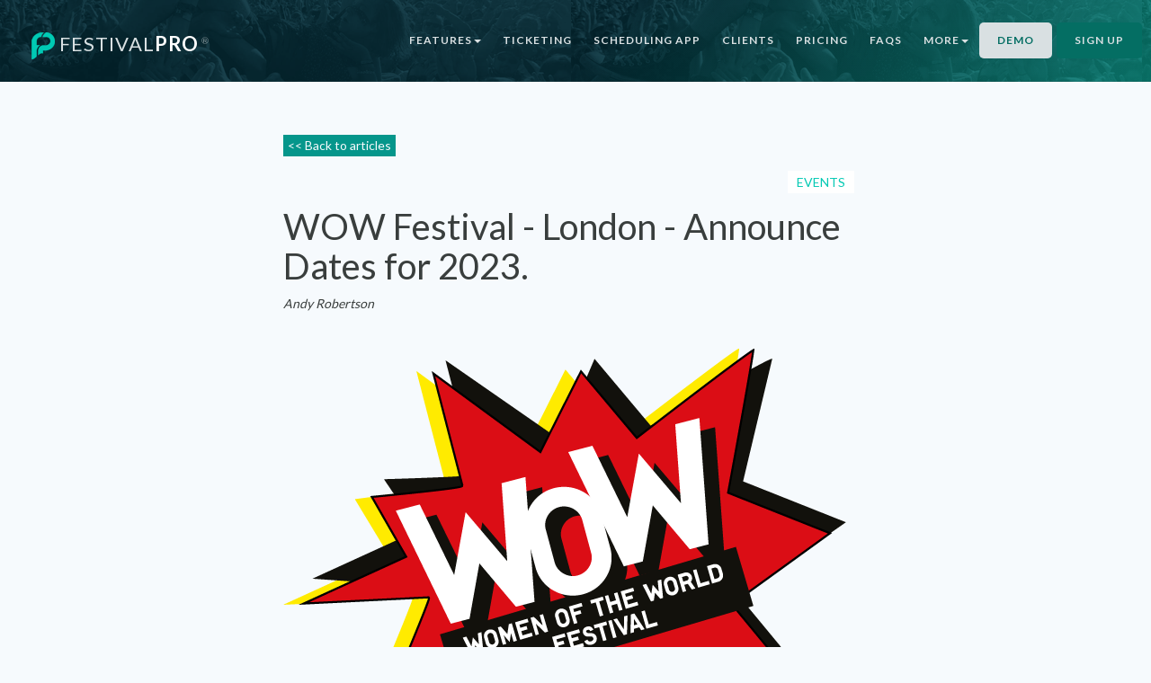

--- FILE ---
content_type: text/html;charset=utf-8
request_url: https://festivalpro.com/festival-management/2025/news/2022/8/8/WOW-Festival-London-Announce-Dates-for-2023.html
body_size: 6234
content:






<!DOCTYPE html>
<html lang="en">
<head>
	<meta charset="utf-8">
	<meta name="viewport" content="width=device-width, initial-scale=1">
	<title>WOW Festival - London - Announce Dates for 2023. </title>
	<meta name="description" content="Festival Management Software - Designed for and by festival organisers, an intelligent system to organise all aspects of your event.">
	<meta name="author" content="FestivalPro">
	<!-- Schema.org markup for Google+ -->
	<meta itemprop="name" content="Festival Pro News">
	<meta itemprop="description" content="Festival Management Software">
	<meta itemprop="image" content="https://www.festivalpro.com/img/festivalprologoam.png"> 
	
	<meta name="twitter:card" content="Festival Pro">
	<meta name="twitter:site" content="@festival_pro">
	<meta name="twitter:title" content="Festival Pro Blog">
	<meta name="twitter:description" content="WOW Festival - London - Announce Dates for 2023. ">
	<meta name="twitter:creator" content="@festival_pro">
	<meta name="twitter:image" content="https://www.festivalpro.com/articles/2025.png" />
	

	<meta property="og:type" content="SINGLEARTICLE" />
	<meta property="og:image" content="https://www.festivalpro.com/articles/2025.png" />
	<meta property="og:image:type" content="image/png">
	<meta property="og:image:width" content="650">
	<meta property="og:image:height" content="600">
	<meta property="og:url" content="https://festivalpro.com//festival-management/2025/news/2022/8/8/WOW-Festival-London-Announce-Dates-for-2023.html">
	<meta property="og:type" content="website" />
	<meta property="og:title" content="WOW Festival - London - Announce Dates for 2023. " />
	<meta property="og:description" content="Festival Management Software - Designed for and by festival organisers, an intelligent system to organise all aspects of your event.">
	<meta property="og:site_name" content="Festival Pro" />
 
<!-- Favicons
    ================================================== -->
<link rel="shortcut icon" href="/img/favicon.ico" type="image/x-icon">
<link rel="apple-touch-icon" href="/img/apple-touch-icon.png">
<link rel="apple-touch-icon" sizes="72x72" href="/img/apple-touch-icon-72x72.png">
<link rel="apple-touch-icon" sizes="114x114" href="/img/apple-touch-icon-114x114.png">

<!-- Bootstrap -->
<link rel="stylesheet" type="text/css"  href="/css/bootstrap.css">
<link rel="stylesheet" type="text/css" href="/fonts/font-awesome/css/font-awesome.css">

<!-- Slider
    ================================================== -->  
<link href="/css/owl.carousel.css" rel="stylesheet" media="screen">
<link href="/css/owl.theme.css" rel="stylesheet" media="screen">

<!-- Stylesheet
    ================================================== -->
<link rel="stylesheet" type="text/css"  href="/css/style.css">
<link rel="stylesheet" type="text/css" href="/css/animate.min.css">
<link rel="stylesheet" type="text/css" href="/css/blogStyle.css">
<link href="https://fonts.googleapis.com/css?family=Lato:400,700,900,300" rel="stylesheet" type="text/css">
<link href="https://fonts.googleapis.com/css?family=Open+Sans:400,700,800,600,300" rel="stylesheet" type="text/css">
<script type="text/javascript" src="/js/modernizr.custom.js"></script>
<script type="text/javascript" src="https://cdnjs.cloudflare.com/ajax/libs/jquery/3.1.0/jquery.min.js"></script>
	
<script type="text/javascript" src="https://secure.path5wall.com/js/196298.js" ></script>
<noscript><img alt="" src="https://secure.path5wall.com/196298.png" style="display:none;" /></noscript>

<!-- HTML5 shim and Respond.js for IE8 support of HTML5 elements and media queries -->
<!-- WARNING: Respond.js doesn't work if you view the page via file:// -->
<!--[if lt IE 9]>
      <script src="https://oss.maxcdn.com/html5shiv/3.7.2/html5shiv.min.js"></script>
      <script src="https://oss.maxcdn.com/respond/1.4.2/respond.min.js"></script>
    <![endif]-->

<script async src="https://www.googletagmanager.com/gtag/js?id=G-VYKYECPB68"></script>
<script>
  window.dataLayer = window.dataLayer || [];
  function gtag(){dataLayer.push(arguments);}
  gtag('js', new Date());

  gtag('config', 'G-VYKYECPB68');
</script>

<!--script type="text/javascript" src="/js/jquery.1.11.1.js"></script> 
<body>
<div id="preloader">
  <div id="status"> <img src="/img/preloader.gif" height="64" width="64" alt=""> </div>
</div-->

<script>
$(window).scroll(function() {
    if ($(this).scrollTop() < 250){ // Set position from top to add class
        $('.navbar').addClass("menuTop");
    } else {
        $('.navbar').removeClass("menuTop");
    }
});
	</script>
	
	
<script type="text/javascript">

$(document).ready(function(){

    $(".dropdown, .btn-group").hover(function(){

        var dropdownMenu = $(this).children(".dropdown-menu");

        if(dropdownMenu.is(":visible")){

            dropdownMenu.parent().toggleClass("open");

        }

    });

});     
</script>
<style>
	.torch {
		  border-radius: 10%!important;
		  background: #bfccd6!important;
		  color:white!important;
		  display: inline-block;
		  line-height: 10px;
		  vertical-align: middle;
		  padding: 5px;
		  width:30px;
		  height: 30px;
		  text-align: center;
		  padding-top: 8px!important;
		}
	.torch:hover {
	background: #84aba5!important;
	}
	</style>
	
</head>
	<body>
		<nav id="menu" class="navbar navbar-default navbar-fixed-top menuTopArt
		  	<div class="container"> 
		    
		    	<div class="navbar-header">
						<button type="button" class="navbar-toggle collapsed" data-toggle="collapse" data-target="#bs-example-navbar-collapse-1"> <span class="sr-only">Toggle navigation</span> <span class="icon-bar"></span> <span class="icon-bar"></span> <span class="icon-bar"></span> </button>
						<a class="navbar-brand" href="/"><img src="/img/fp.png"> Festival<strong style="color:#fff;">Pro</strong><span style="font-size: 10px; vertical-align: text-top;font-weight: lighter;"> &reg;</span><span style="text-transform: lowercase;font-size: 11px;"></span></a> </div>
		    
						 <!-- Collect the nav links, forms, and other content for toggling -->
   <div class="collapse navbar-collapse" id="bs-example-navbar-collapse-1">
      <ul class="nav navbar-nav navbar-right"> 
        <!--li><A HREF="/#home" class="page-scroll">Home</a></li-->
        
        <!-- Old features link to be replace by the dropdown menu (below) -->
        <!-- <li><A HREF="/index.html#services-section" class="page-scroll">Features</a></li> -->
        <li class="dropdown">
             <A HREF="#" data-toggle="dropdown" class="dropdown-toggle">FEATURES<b class="caret"></b></a>
               <ul class="dropdown-menu">
                   <li><A HREF="/features/features.html">OVERVIEW</a></li>	
                   <li><A HREF="/features/artists.html">ARTISTS</a></li>
                   <li><A HREF="/features/vendors.html">VENDORS</a></li>
                   <li><A HREF="/features/volunteers.html">VOLUNTEERS</a></li>
                   <li><A HREF="/features/accreditations.html">ACCREDITATIONS</a></li>
                   <li><A HREF="/features/forms-data-collection.html">FORMS AND DATA COLLECTION</a></li>
                   <li><A HREF="/features/contractors-crew.html">CONTRACTORS AND CREW</a></li>
                   <li><A HREF="/features/production.html">PRODUCTION</a></li>
                   <li><A HREF="/features/projects.html">PROJECTS</a></li>
                   <li><A HREF="/features/venues.html">VENUES</a></li>
                   <li><A HREF="/features/schedules.html">SCHEDULES</a></li>
                   <li><A HREF="/features/public-website.html">PUBLIC WEBSITE</a></li>
                   <li><A HREF="/features/more-features.html">MORE FEATURES</a></li>
               </ul>
          </li>
        
        <li><A HREF="/ticketing.html" >Ticketing</a></li>
        <li><A HREF="/scheduling-app.html" >SCHEDULING APP</a></li>
        <li><A HREF="/index.html#testimonials-section" class="page-scroll">Clients</a></li>
        
        
     <!--li><A HREF="#about-section" class="page-scroll">About us</a></li-->
        <!--li><A HREF="/index.html#team-section" class="page-scroll">Screenshots</a></li-->
        <li><A HREF="/pricing.html" class="page-scroll">Pricing</a></li>
        <!--li><A HREF="/tutorials.html" class="page-scroll">Tutorials</a></li-->
        <li><A HREF="/faq.html" class="page-scroll">FAQs</a></li>
        
        <li class="page-scroll dropdown">
        	<A HREF="#" data-toggle="dropdown" class="dropdown-toggle">More<b class="caret"></b></a>
        	<ul class="dropdown-menu">
             <li><A HREF="/site_plan.html" >SITE PLANNER</a></li>
        		<li><A HREF="/tutorials.html" class="page-scroll">Tutorials</a>
        		<li><A HREF="/news.html">News</a></li>
        		<li><A HREF="/articles.html">Articles</a></li>
        		<li><A HREF="/updateList.html">Updates</a></li>
        		<li><A HREF="/workInProgressList.html">WORK IN PROGRESS</a></li>
			</ul>
        </li>  
        </li>	
        <li><A HREF="" target="_blank" class="page-scroll" style="color: #046E63; background-color: rgb(217, 224, 226); border-radius: 5px; padding: 10px 20px;margin-top: 5px; margin-right:5px;">Demo</a></li>
        <li><A HREF="" class="page-scroll" style="background-color: #046E63; border-radius: 5px; padding: 10px 20px;margin-top: 5px;margin-right:5px;">Sign up</a></li>
        <!--li>
			<style>
	.dropbtn {
	  background: rgba(3,46,58,0.8);
	  color: white;
	  padding: 10px;
	  font-size: 16px;
	  border: none;
	  cursor: pointer;
	  margin-left: 5px;
	  border-radius: 5px 5px 5px 5px;
	  margin-top:4px;
	}

	.dropbtn:hover, .dropbtn:focus {
	  background-color: rgba(3,46,58,0.8);
	  
	}
	.dropbtn:focus {
	  border-radius: 10px 10px 0px 0px;
	}

	.dropdown {
	  position: relative;
	  display: inline-block;
	  
	}

	.dropdown-content {
	  display: none;
	  position: absolute;
	 background: linear-gradient(160deg, rgba(3,46,58,0.8) 52%, rgba(8,153,137,0.8) 100%);
	  min-width: 160px;
	  overflow: auto;
	  box-shadow: 0px 8px 16px 0px rgba(0,0,0,0.2);
	  z-index: 1;
	  margin-left: 5px;
	}

	.dropdown-content a {
	  color: #d9e0e2;
	  padding: 12px 16px;
	  text-decoration: none;
	  display: block;
	}

	.dropdown a:hover {
	  background-color: rgba(3,46,58,0.8);
		
	}
	
	.dropdown a img {
      vertical-align: bottom;
      margin-right: 10px;
	}
	
	.show {
	  display: block;
	}
</style>

<div class="dropdown">
	<button onclick="myFunction()" class="dropbtn">Language <b class="caret"></b></button>
	<div id="myDropdown" class="dropdown-content">
		<A onClick='selectCountry("cr")'><img src="/img/flags/croatia-flag-button-round-small.png" alt="Croatian" width="20px" height="20px" />  Croatian</A>
		<A onClick='selectCountry("nl")'><img src="/img/flags/netherlands-flag-button-round-small.png" alt="Dutch" width="20px" height="20px" />  Dutch</A>
		<A onClick='selectCountry("de")'><img src="/img/flags/germany-flag-button-round-small.png" alt="Deutsch" width="20px" height="20px" />  Deutsch</A>
		<A onClick='selectCountry("en")'><img src="/img/flags/united-kingdom-flag-button-round-small.png" alt="English" width="20px" height="20px" />  English</A>
		<A onClick='selectCountry("es")'><img src="/img/flags/spain-flag-button-round-small.png" alt="Español" width="20px" height="20px" />  Español</A>
		<A onClick='selectCountry("fr")'><img src="/img/flags/france-flag-button-round-small.png" alt="Francais" width="20px" height="20px" />  Francais</A>
		<A onClick='selectCountry("it")'><img src="/img/flags/italy-flag-button-round-small.png" alt="Italiano" width="20px" height="20px" />  Italiano</A>
		<A onClick='selectCountry("pt")'><img src="/img/flags/portugal-flag-button-round-small.png" alt="Portugese" width="20px" height="20px" />  Portugese</A>
		<A onClick='selectCountry("ro")'><img src="/img/flags/romania-flag-button-round-small.png" alt="Romanian" width="20px" height="20px" />  Romanian</A>
		<A onClick='selectCountry("se")'><img src="/img/flags/sweden-flag-button-round-small.png" alt="Swedish" width="20px" height="20px" />  Svenska</A>
	</div>
</div>

<script>
	/* When the user clicks on the button, 
	toggle between hiding and showing the dropdown content */
	function myFunction() {
		document.getElementById("myDropdown").classList.toggle("show");
	}

	// Close the dropdown if the user clicks outside of it
	window.onclick = function(event) {
		if (!event.target.matches('.dropbtn')) {
			var dropdowns = document.getElementsByClassName("dropdown-content");
			var i;
			for (i = 0; i < dropdowns.length; i++) {
				var openDropdown = dropdowns[i];
				if (openDropdown.classList.contains('show')) {
					openDropdown.classList.remove('show');
				}
			}
		}
	}
</script>
		</li-->
        <!--li><A HREF="/#contact-section" class="page-scroll">Contact</a></li-->
    </ul>
 </div>
		  	</div>
		</nav>
	
	
	
		</div>
			<div class="mainPage">
				<div class="blogPageMain" style="margin-top: 150px;">
		<!--for single articles end-->
	
<style>
	ul {
		list-style: circle;
	}
	.blogSubTitle p {
		font-weight: 400 !important;
		font-family: 'Lato', sans-serif;
		font-size: 20px;
		margin-top: 0px;
	}
</style>
	<div class="mainPage">
		<A HREF="/news.html" style="color:#F6FAFD; background-color: #05968B; padding: 2px 5px; float: left;"><< Back to articles</a> <br /><br />
		<div class="blogPageMain">
			<div class="blogCatMenuItem" style="float: right;"><h1><A HREF="">Events</a></h1></div>
				<br />
			<h1 class="blogTitle">WOW Festival - London - Announce Dates for 2023. </h1>
			<div class="blogPostAuthor" style="font-style: italic;"> Andy Robertson</div>
			<div class="blogPostDate">   </div>

			

			
			<IMG SRC=/articles/2025.png class="blogPageImage">
			

			<h2 class="blogSubTitle"><p><b><span data-contrast="auto">9</span></b><b><span data-contrast="auto">th</span></b><b><span data-contrast="auto"> August 2022</span></b><span data-contrast="auto">. WOW Foundation (Women Of the World) have announced the dates for next year's event confirmed to run on 10</span><span data-contrast="auto">th</span><span data-contrast="auto"> -12</span><span data-contrast="auto">th</span><span data-contrast="auto"> March 2023. The festival will be based at London&rsquo;s Southbank Centre and will feature a line-up of dozens of talks, workshops and musical performances. A variety of ticketing options are available now and in the near future for anyone interested.</span><span data-ccp-props="{&quot;134233117&quot;:false,&quot;134233118&quot;:false,&quot;201341983&quot;:0,&quot;335559738&quot;:0,&quot;335559739&quot;:0,&quot;335559740&quot;:240}"></span></p></h2>
			<br />
			<p></p>
			<p></p>
			<div class="blogPostAuthor" style="font-style: italic;margin-top: 30px;">Andy Robertson</div>
			<div class="blogPostDate">   </div>
			
			<div class="socialBlogPage">
					Share To:<br /><br />
							
		<a class="social-share twitter" target="_blank"><i class="fa fa-twitter"></i></a>
		<a class="social-share facebook" target="_blank"><i class="fa fa-facebook"></i></a>
		<a class="social-share linkedin" target="_blank"><i class="fa fa-linkedin" aria-hidden="true"></i></a>
		<!--a href="https://www.instagram.com/festivalprosoftware/"><i class="fa fa-instagram"></i>
		<A HREF="https://www.youtube.com/channel/UCtJRpQQOpT6yrWZkWcklGmQ"><i class="fa fa-youtube"></i-->
		
<script type="text/javascript" src="https://cdnjs.cloudflare.com/ajax/libs/jquery/3.1.0/jquery.min.js"></script>	
<script type="text/javascript">
	$( document ).ready(function() {		
		setShareLinks();

function socialWindow(url) {
  var left = (screen.width - 570) / 2;
  var top = (screen.height - 570) / 2;
  var params = "menubar=no,toolbar=no,status=no,width=570,height=570,top=" + top + ",left=" + left;
  // Setting 'params' to an empty string will launch
  // content in a new tab or window rather than a pop-up.
  // params = "";
  window.open(url,"NewWindow",params);
}

function setShareLinks() {

  var pageUrl = encodeURIComponent(document.URL);
	
	pageUrl = encodeURIComponent("https://festivalpro.com/festival-management/2025/news/2022/8/8/WOW-Festival-London-Announce-Dates-for-2023.html");
	
  var tweet = encodeURIComponent($("meta[property='og:description']").attr("content"));

  $(".social-share.facebook").on("click", function() {
    url = "https://www.facebook.com/sharer.php?u=" + pageUrl + "&text=";
    socialWindow(url);
  });

  $(".social-share.twitter").on("click", function() {
    url = "https://twitter.com/intent/tweet?url=" + pageUrl + "&text=" + tweet;
    socialWindow(url);
  });

  $(".social-share.linkedin").on("click", function() {
    url = "https://www.linkedin.com/shareArticle?mini=true&url=" + pageUrl;
    socialWindow(url);
  })
}
})

</script>
			</div>
			<br />
			<br />
			<A HREF="/news.html" style="color:#F6FAFD; background-color: #05968B; padding: 2px 5px; float: left;"><< Back to articles</a> <br /><br />
		</div>
		
	</div>
	
	<!-- Contact Section -->
</div>
<div id="contact-section" class="text-center">
  <div class="container">
    <div class="section-title wow fadeInDown">
      <h2><strong>Contact</strong> us</h2>
      <hr>
      <p>Get in touch to discuss your requirements.</p>
    </div>
    <div class="col-md-8 col-md-offset-2 wow fadeInUp" data-wow-delay="200ms">
      
      <div class="col-md-4" style="width:100%;"> <i class="fa fa-envelope-o fa-2x"></i>
        <p><A HREF="mailto:info@festivalpro.com">info@festivalpro.com</a></p> 
      </div>
            <div class="col-md-4" style="width:100%;"> <i class="fa fa-phone fa-2x"></i>
        <p>US: <span style="color: #000;">  +1 424 485 0220 (USA)</span></p> 
        <p>UK: <span style="color: #000;">  +44 207 060 2666 (United Kingdom)</span></p> 
        <p>AU: <span style="color: #000;">  +61 (2) 8357 0793 (Australia)</span></p> 
        <p>NZ: <span style="color: #000;">  +64 (0)9887 8005 (New Zealand)</span></p> 
        <br />
            <h3>Or use our contact form <A HREF="https://production.festivalpro.com/?showBookEvent1&TID=0&EVENTID=5223" target="_blank"> here.</a></h3>
      </div>   
      <div class="clearfix"></div>
  
    </div>
    	</div>


      <div class="social" style="margin-left: -50px;">
        <ul>
          
          <!--li><A HREF="http://www.twitter.com/festival_pro" target="_blank"><i class="fa fa-twitter"></i></a></li-->
          <!--li><A HREF="https://www.instagram.com/festivalprosoftware/" target="_blank"><i class="fa fa-instagram"></i></a></li-->
          <li><A HREF="https://www.linkedin.com/company/festival-pro/" target="_blank"><i class="fa fa-linkedin"></i></a></li>
          <li><A HREF="https://www.youtube.com/channel/UCjYZRl_yRo_bYGNJ3_nRLwA/videos" target="_blank"><i class="fa fa-youtube"></i></a></li>
          <li><A HREF="https://play.google.com/store/apps/details?id=com.festivalpro" target="_blank"><i class="fa fa-google"></i></a></li>
          <li><A HREF="https://www.instagram.com/festivalprosoftware/?hl=en" target="_blank"><i class="fa fa-instagram"></i></a></li>
          <li><A HREF="https://apps.apple.com/gb/app/festival-pro/id1454797950?platform=iphone" target="_blank"><i class="fa fa-apple" aria-hidden="true"></i></i></a></li>
          

        </ul>
      </div>
    </div>
  </div>
</div>
<div id="footer">
  <div class="container">
     <p>Festival Pro &reg;</a></p>
    <p><!--a href="https://www.festivalpro.com/terms.html"> Terms &amp; Conditions</a> | -->
    <A HREF="https://www.festivalpro.com/privacypolicy.html"> Privacy Policy</a> | 
    <A HREF="https://www.festivalpro.com/tutorials.html">Tutorials</a> | 
    <A HREF="https://www.festivalpro.com/faq.html">FAQs</a></p>
  </div>
</div>

<!-- jQuery (necessary for Bootstrap's JavaScript plugins) --> 
<!-- script src="https://ajax.googleapis.com/ajax/libs/jquery/1.11.1/jquery.min.js"></script --> 
<!-- Include all compiled plugins (below), or include individual files as needed --> 
<script type="text/javascript" src="/js/bootstrap.js"></script> 
<!--script type="text/javascript" src="/js/SmoothScroll.js"></script--> 
<script type="text/javascript" src="/js/wow.min.js"></script> 
<script type="text/javascript" src="/js/jquery.isotope.js"></script> 
<script type="text/javascript" src="/js/jqBootstrapValidation.js"></script> 
<!--script type="text/javascript" src="/js/contact_me.js"></script-->
<script type="text/javascript" src="/js/owl.carousel.js"></script> 

<!-- Javascripts
    ================================================== --> 
<script type="text/javascript" src="/js/main.js"></script>
<script type="text/javascript">
document.getElementById("read_more").addEventListener( 'click' , changeClass);

function changeClass() {
  var content = document.getElementById("extra_content");
  var btn = document.getElementById("read_more");
  content.classList.toggle('show');

  if (content.classList.contains("show")) {
      btn.innerHTML = "Show Less";
  } else {
      btn.innerHTML = "Show More";
  }
}
  </script>

<noscript>
<img height="1" width="1" style="display:none;" alt="" src="https://px.ads.linkedin.com/collect/?pid=4804401&fmt=gif" />
</noscript-->

</body>
</html>





--- FILE ---
content_type: text/css
request_url: https://festivalpro.com/css/style.css
body_size: 6134
content:
/* Need to remove page heading underline, this reset will enhance the full screen video */
/* *, ::before, ::after {
	box-sizing: border-box;
	margin: 0;
	padding: 0;
} */
body, html {
	font-family: 'Lato', sans-serif;
	text-rendering: optimizeLegibility !important;
	-webkit-font-smoothing: antialiased !important;
	color: #046e63;
}
h1 {
	font-weight: 700;
}
h1 strong {
	font-weight: 900;
	letter-spacing: 0px;
}
h2 {
	font-size: 36px;
	margin: 0;
}
h3 {
	font-size: 16px;
	font-weight: 700;
}
h5 {
	text-transform: uppercase;
	font-weight: 700;
	line-height: 20px;
}
p {
	font-family: 'Open Sans', sans-serif;
	font-size: 15px;
}
a {
	color: #05c9b4;
	transition: all 0.5s;
}
a:hover, a:focus {
	text-decoration: none;
	color: #f1c40f;
}
.img-centered {
	margin: 0 auto;
}
ul, ol {
	list-style: none;
}
.clearfix:after {
	visibility: hidden;
	display: block;
	font-size: 0;
	content: " ";
	clear: both;
	height: 0;
}
.clearfix {
	display: inline-block;
}
* html .clearfix {
	height: 1%;
}
.clearfix {
	display: block;
}
#preloader {
	position: fixed;
	top: 0;
	left: 0;
	right: 0;
	bottom: 0;
	background: #032e3a;
	z-index: 99999;
	height: 100%;
}
#status {
	position: absolute;
	left: 50%;
	top: 50%;
	width: 64px;
	height: 64px;
	margin: -32px 0 0 -32px;
	padding: 0;
}
.section-title {
	padding: 30px 0;
}
.section-title h2 {
	font-weight: 400;
	margin-bottom: 26px;
}
hr {
	height: 3px;
	width: 60px;
	position: relative;
	background: #046e63;
	border: 0;
	margin-bottom: 30px;
}

.ibCheckboxSpan {
	font-size: 15px;
text-align: left;
float: none;
clear: none;
}
input.formCheckbox {
	margin-right: 10px;
	
}
table.tickboxHolder {
	margin: 0px auto;
	text-align: left;
}
table.tickboxHolder tr td {
	width: 150px;
}
input[type="checkbox"] {
    height: 26px;
    width: 26px;
    -webkit-appearance: none;
    -moz-appearance: none;
    appearance: none;
    background: url(../img/untick_box2.png);
    margin: 3px 3px 4px 0px;
        margin-left: 0px;
    -webkit-box-shadow: #0000 0px 0px 0px;
    vertical-align: middle;
    border: solid 0px #cecdcd;
}
input[type="checkbox"]:checked {
    background: url(../img/tick_box2.png);
    border: solid 0px #cecdcd;
}

/* Navigation */
#menu {
	padding: 20px;
	transition: all 0.8s;
}
#menu.navbar-default {
	background-color: rgba(0, 0, 0, 0.4);
	border-color: rgba(231, 231, 231, 0);
}
#menu a.navbar-brand {
	text-transform: uppercase;
	font-size: 22px;
	color: #d9e0e2;
	letter-spacing: 1px;
}
#menu a.navbar-brand i.fa {
	color: #05c9b4
}
#menu.navbar-default .navbar-nav > li > a {
	text-transform: uppercase;
	color: #d9e0e2;
	font-size: 12px;
	letter-spacing: 1px;
	font-weight: bold;
}
#menu.navbar-default .navbar-nav > li > a:hover {
	color: #05c9b4
}
.on {
	background-color: #032731 !important;
	padding: 0 !important;
}
.navbar-default .navbar-nav > .active > a, .navbar-default .navbar-nav > .active > a:hover, .navbar-default .navbar-nav > .active > a:focus {
	color: #05c9b4 !important;
	background-color: transparent;
}
.navbar-toggle {
	border-radius: 0;
}
.navbar-default .navbar-toggle:hover, .navbar-default .navbar-toggle:focus {
	background-color: #05c9b4;
	border-color: #05c9b4;
}
.navbar-default .navbar-toggle:hover>.icon-bar {
	background-color: #FFF;
}
/* Home Style */
header {
	background: url(../img/header-bg_upscaled_2000.jpg) no-repeat top center;
	background-size: cover;
	color: #d9e0e2;
	position: relative;
	height: 100%;
}
header p {
	color: #d9e0e2;
	font-size: 20px;
	margin-bottom: 10px;
	text-transform: uppercase;
	letter-spacing: 2px;
	text-shadow: 1px 1px 10px rgba(0, 0, 0, 1);
	text-wrap: wrap;
}
.intro-text {
	position: relative;
	padding-top: 250px;
	padding-right: 0;
	padding-left: 0;
	padding-bottom: 70px;
}
.intro-text H1 {
	font-size: 45px;
	text-transform: uppercase;
	color: #d9e0e2;
	letter-spacing: -2px;
	text-shadow: 1px 1px 10px rgba(0, 0, 0, 1);
}
.color {
	color: #05c9b4
}
.btn-default {
	color: #FFF;
	font-family: 'Open Sans', sans-serif;
	background-color: #046e63;
	border: 0;
	margin: 6px 8px 0 8px;
	font-size: 18px;
	transition: all 0.5s;
}
.btn-default:hover, .btn-default:focus, .btn-default.focus, .btn-default:active, .btn-default.active {
	background-color: #046e63;
}
/* Hero video */
.hero{
	height: 50vh;
	position: relative;
}
video{
	position: absolute;
	width: 100%;
	height: 100%;
	object-fit: cover;
}
.hero-content{
	position: relative;
	padding-top:120px;
	color: #fff;
	text-align: center;
	background-color: #00000054;
	height: 100%;
}

/*  Scroll down button */
.scrolldown-wrapper{
	display: none;
	width: 100px;
	margin: auto;
	padding: 40px 0 0 0;
}
.scrolldown-btn{
	position: relative;
	top: 50%;
	left: 50%;
	transform: translate(-50%, -50%);
	padding: 52px 48px;
}
.scrolldown-btn span{
	display: block;
	width: 20px;
	height: 20px;
	border-bottom: 2px solid white;
	border-right: 2px solid white;
	transform: rotate(45deg);
	margin: -10px;
	animation: animatedscroll 2s infinite;
}
.scrolldown-btn span:nth-child(2)
{
	animation-delay: -0.2s;
}

.scrolldown-btn span:nth-child(3)
{
	animation-delay: -0.4s;
}

@media screen and (max-width: 600px) {
	.hero-content{
		padding-top:80px;
	}
	.scrolldown-wrapper{
		padding: 6px 0 0 0;
	}
}

@keyframes animatedscroll{
	0%{
		opacity: 0;
		transform: rotate(45deg) translate(-20px, -20px);
	}
	50%{
		opacity: 1;
	}
	100%{
		opacity: 0;
		transform: rotate(45deg) translate(20px, 20px);
	}
}


/* Services Section */
#services-section {
	padding: 80px 0 90px 0;
	background: rgb(3,39,49); /* Old browsers */
	color: #05c9b4;
	background-image: none;
	/*background-image:url(../img/ipad_in_grass.png);*/
	background-repeat:no-repeat;
	background-position:bottom center;
}
#services-section h4 {
	color: #fff;
	text-transform: uppercase;
}

#services-section p {
    /*color: #fff;*/
    max-width: 520px;
    text-align: left;
    margin: auto;
}

.space {
	margin-top: 40px;
}
#services-section i.fa {
	font-size: 40px;
	border: 0;
	width: 100px;
	height: 80px;
	padding: 22px 25px;
	background: #032934;
	margin-bottom: 6px;
	border-radius: 10%;
	color: #05c9b4;
	transition: all 0.5s;
}
#services-section .service:hover>i.fa {
	background: #0b3540;
}
/* Gallery Section 
==============================*/
#works-section {
	padding: 80px 0;
	/* Permalink - use to edit and share this gradient: http://colorzilla.com/gradient-editor/#c1a618+0,f1c40f+25,f1c40f+75,c1a618+100 */
	background: #05c9b4; /* Old browsers */
	/* background: -moz-linear-gradient(top, rgba(193,166,24,1) 0%, rgba(241,196,15,1) 25%, rgba(241,196,15,1) 75%, rgba(193,166,24,1) 100%); /* FF3.6-15 */
	/* background: -webkit-linear-gradient(top, rgba(193,166,24,1) 0%, rgba(241,196,15,1) 25%, rgba(241,196,15,1) 75%, rgba(193,166,24,1) 100%); /* Chrome10-25,Safari5.1-6 */
	/* background: linear-gradient(to bottom, rgba(193,166,24,1) 0%, rgba(241,196,15,1) 25%, rgba(241,196,15,1) 75%, rgba(193,166,24,1) 100%); /* W3C, IE10+, FF16+, Chrome26+, Opera12+, Safari7+ */
filter: progid:DXImageTransform.Microsoft.gradient( startColorstr='#c1a618', endColorstr='#c1a618', GradientType=0 ); /* IE6-9 */
}
#works-section i.fa {
	font-size: 30px;
	padding: 5px;
	color: #f1c40f;
}
.categories {
	padding-bottom: 30px;
	text-align: center;
}
#works-section hr {
	background: #046e63;
}
ul.cat li {
	display: inline-block;
}
ol.type li {
	display: inline-block;
	margin-left: 20px;
}
ol.type li a {
	color: #046e63;
	border: 1px solid #046e63;
	padding: 8px 16px;
	border-radius: 3px;
}
ol.type li a.active {
	background: #05c9b4;
}
ol.type li a:hover {
	background: #05c9b4;
}
.isotope-item {
	z-index: 2
}
.isotope-hidden.isotope-item {
	z-index: 1
}
.isotope, .isotope .isotope-item {
	/* change duration value to whatever you like */
	-webkit-transition-duration: 0.8s;
	-moz-transition-duration: 0.8s;
	transition-duration: 0.8s;
}
.isotope-item {
	margin-right: -1px;
	-webkit-backface-visibility: hidden;
	backface-visibility: hidden;
}
.isotope {
	-webkit-backface-visibility: hidden;
	backface-visibility: hidden;
	-webkit-transition-property: height, width;
	-moz-transition-property: height, width;
	transition-property: height, width;
}
.isotope .isotope-item {
	-webkit-backface-visibility: hidden;
	backface-visibility: hidden;
	-webkit-transition-property: -webkit-transform, opacity;
	-moz-transition-property: -moz-transform, opacity;
	transition-property: transform, opacity;
}
.portfolio-item {
	margin-bottom: 30px;
}
.portfolio-item .hover-bg {
	height: 260px;
	overflow: hidden;
	position: relative;
}
.hover-bg .hover-text {
	position: absolute;
	text-align: center;
	margin: 0 auto;
	color: #c0cbce;
	background: rgba(3, 46, 58, 0.8);
	padding: 25% 0;
	height: 100%;
	width: 100%;
	opacity: 0;
	transition: all 0.5s;
}
.hover-bg .hover-text>h4 {
	opacity: 0;
	-webkit-transform: translateY(100%);
	transform: translateY(100%);
	transition: all 0.3s;
	font-size: 20px;
}
.hover-bg:hover .hover-text>h4 {
	opacity: 1;
	-webkit-backface-visibility: hidden;
	-webkit-transform: translateY(0);
	transform: translateY(0);
}
.hover-bg .hover-text>i {
	opacity: 0;
	-webkit-transform: translateY(0);
	transform: translateY(0);
	transition: all 0.3s;
}
.hover-bg:hover .hover-text>i {
	opacity: 1;
	-webkit-backface-visibility: hidden;
	-webkit-transform: translateY(100%);
	transform: translateY(100%);
}
.hover-bg:hover .hover-text {
	opacity: 1;
}
.portfolio-modal .modal-content {
	padding: 100px 0;
	min-height: 100%;
	border: 0;
	border-radius: 0;
	background-clip: border-box;
	-webkit-box-shadow: none;
	box-shadow: none;
	background: #032731;
}
.portfolio-modal .modal-content h2 {
	margin-bottom: 15px;
	font-size: 2.5em;
	color:#FFFFFF;
}
.portfolio-modal .modal-content p {
	margin-bottom: 30px;
	color:#D7D6D6;
}
.portfolio-modal .modal-content p.item-intro {
	margin: 10px 0 30px;
	font-size: 14px;
	font-style: italic;
}
.portfolio-modal .modal-content ul.list-inline {
	margin-top: 0;
	margin-bottom: 30px;
}
.portfolio-modal .modal-content img {
	margin-bottom: 30px;
}
.portfolio-modal .close-modal {
	position: absolute;
	top: 25px;
	right: 25px;
	width: 75px;
	height: 75px;
	background-color: transparent;
	cursor: pointer;
}
.portfolio-modal .close-modal:hover {
	opacity: .3;
}
.portfolio-modal .close-modal .lr {
	z-index: 1051;
	width: 1px;
	height: 75px;
	margin-left: 35px;
	background-color: #05c9b4;
	-webkit-transform: rotate(45deg);
	-ms-transform: rotate(45deg);
	transform: rotate(45deg);
}
.portfolio-modal .close-modal .lr .rl {
	z-index: 1052;
	width: 1px;
	height: 75px;
	background-color: #05c9b4;
	-webkit-transform: rotate(90deg);
	-ms-transform: rotate(90deg);
	transform: rotate(90deg);
}
.portfolio-modal .btn-primary {
	color: #a7b6ba;
	background-color: #1d434e;
	border-color: #1d434e;
}
.portfolio-modal .btn-primary:hover, .portfolio-modal .btn-primary:focus, .portfolio-modal .btn-primary.focus, .portfolio-modal .btn-primary:active, .portfolio-modal .btn-primary.active {
	color: #a7b6ba;
	background-color: #032e3a;
	border-color: #032e3a;
}
/* About Section */
#about-section {
	padding: 80px 0;
	/* Permalink - use to edit and share this gradient: http://colorzilla.com/gradient-editor/#032731+0,032e3a+20,032e3a+100,032731+100 */
	background: rgb(3,39,49); /* Old browsers */
	background: -moz-linear-gradient(top, rgba(3,39,49,1) 0%, rgba(3,46,58,1) 20%, rgba(3,46,58,1) 100%, rgba(3,39,49,1) 100%); /* FF3.6-15 */
	background: -webkit-linear-gradient(top, rgba(3,39,49,1) 0%, rgba(3,46,58,1) 20%, rgba(3,46,58,1) 100%, rgba(3,39,49,1) 100%); /* Chrome10-25,Safari5.1-6 */
	background: linear-gradient(to bottom, rgba(3,39,49,1) 0%, rgba(3,46,58,1) 20%, rgba(3,46,58,1) 100%, rgba(3,39,49,1) 100%); /* W3C, IE10+, FF16+, Chrome26+, Opera12+, Safari7+ */
filter: progid:DXImageTransform.Microsoft.gradient( startColorstr='#032731', endColorstr='#032731', GradientType=0 ); /* IE6-9 */
	color: #05c9b4;
}
#about-section h4 {
	color: #fff;
	font-size: 20px;
}
#about-section li {
	margin-bottom: 6px;
	list-style: none;
	padding: 0;
}
#about-section li:before {
	content: "✓";
	color: #05c9b4;
	padding-right: 5px;
}

/* Team Section */
#team-section {
	padding: 80px 0;
	/* Permalink - use to edit and share this gradient: http://colorzilla.com/gradient-editor/#c1a618+0,f1c40f+25,f1c40f+75,c1a618+100 */
	background: #05c9b4; /* Old browsers */
	/* background: -moz-linear-gradient(top, rgba(193,166,24,1) 0%, rgba(241,196,15,1) 25%, rgba(241,196,15,1) 75%, rgba(193,166,24,1) 100%); /* FF3.6-15 */
	/* background: -webkit-linear-gradient(top, rgba(193,166,24,1) 0%, rgba(241,196,15,1) 25%, rgba(241,196,15,1) 75%, rgba(193,166,24,1) 100%); /* Chrome10-25,Safari5.1-6 */
	/* background: linear-gradient(to bottom, rgba(193,166,24,1) 0%, rgba(241,196,15,1) 25%, rgba(241,196,15,1) 75%, rgba(193,166,24,1) 100%); /* W3C, IE10+, FF16+, Chrome26+, Opera12+, Safari7+ */
filter: progid:DXImageTransform.Microsoft.gradient( startColorstr='#c1a618', endColorstr='#c1a618', GradientType=0 ); /* IE6-9 */
}
#team-section hr {
	background: #046e63;
}
#team-section .item {
	padding: 0;
	margin: 15px;
	text-align: center;
}
img.img-circle.team-img {
	width: 200px;
	height: 200px;
	border: 4px solid transparent;
	transition: all 0.5s;
}
#team-section .thumbnail {
	background: transparent;
	border: 0;
}
#team-section .thumbnail .caption {
	padding: 9px;
}
#team-section i.fa {
	font-size: 16px;
	color: #fff;
	margin-top: 10px;
}
#team-section i.fa:hover {
	color: #05c9b4;
}
.owl-theme .owl-controls .owl-page span {
	display: block;
	width: 10px;
	height: 10px;
	margin: 5px 7px;
	filter: Alpha(Opacity=1);
	opacity: 1;
	-webkit-border-radius: 0;
	-moz-border-radius: 20px;
	border-radius: 50%;
	background: #42626b;
	transition: all 0.5s;
}
.owl-theme .owl-controls .owl-page.active span, .owl-theme .owl-controls.clickable .owl-page:hover span {
	filter: Alpha(Opacity=100);
	opacity: 1;
	background: #f1c40f;
}
.owl-theme .owl-controls .owl-page.active span {
	background: #05c9b4;
}
/* Testimonials Section */
#testimonials-section {
	padding: 80px 0;
	/* Permalink - use to edit and share this gradient: http://colorzilla.com/gradient-editor/#032731+0,032e3a+20,032e3a+100,032731+100 */
	background: url(../img/testimonials-bg.jpg);
	background-size: cover;
	background-attachment: fixed;
	color: #fff;
}
#testimonial {
	padding: 30px 0;
}
#testimonial .item {
	display: block;
	width: 100%;
	height: auto;
}
#testimonial .item p {
	font-weight: 400;
	margin: 0 0 30px 0;
}



/* Contact Section */
#contact-section {
	padding: 80px 0 20px 0;
	/* Permalink - use to edit and share this gradient: http://colorzilla.com/gradient-editor/#c1a618+0,f1c40f+25,f1c40f+75,c1a618+100 */
	background: #05c9b4; /* Old browsers */
	/* background: -moz-linear-gradient(top, rgba(193,166,24,1) 0%, rgba(241,196,15,1) 25%, rgba(241,196,15,1) 75%, rgba(193,166,24,1) 100%); /* FF3.6-15 */
	/* background: -webkit-linear-gradient(top, rgba(193,166,24,1) 0%, rgba(241,196,15,1) 25%, rgba(241,196,15,1) 75%, rgba(193,166,24,1) 100%); /* Chrome10-25,Safari5.1-6 */
	/* background: linear-gradient(to bottom, rgba(193,166,24,1) 0%, rgba(241,196,15,1) 25%, rgba(241,196,15,1) 75%, rgba(193,166,24,1) 100%); /* W3C, IE10+, FF16+, Chrome26+, Opera12+, Safari7+ */
filter: progid:DXImageTransform.Microsoft.gradient( startColorstr='#c1a618', endColorstr='#c1a618', GradientType=0 ); /* IE6-9 */
}
#contact-section hr {
	background: #046e63;
}
#contact-section h3 {
	font-size: 20px;
	font-weight: 400;
}
#contact-section form {
	padding: 30px 0;
}
#contact-section .fa {
	color: #046e63;
	margin-bottom: 10px;
}

#contact-section a {color:#000000;}
.formPersonalTag, .form-group {font-size: 16px;}

label {
	font-size: 12px;
	font-weight: 400;
	font-family: 'Open Sans', sans-serif;
	float: left;
}
#contact-section .form-control {
	display: block;
	width: 100%;
	padding: 6px 12px;
	font-size: 14px;
	line-height: 1.42857143;
	color: #555;
	background-color: #fff;
	background-image: none;
	border: 1px solid #ccc;
	border-radius: 4px;
	-webkit-box-shadow: none;
	box-shadow: none;
	-webkit-transition: none;
	-o-transition: none;
	transition: none;
}
#contact-section .form-control:focus {
	border-color: inherit;
	outline: 0;
	-webkit-box-shadow: transparent;
	box-shadow: transparent;
}
#contact-section .social {
	margin-top: 60px;
}
#contact-section .social ul li {
	display: inline-block;
	margin: 0 20px;
}
#contact-section .social i.fa {
	font-size: 26px;
	padding: 4px 5px;
	color: #046e63;
	transition: all 0.5s;
}
#contact-section .social i.fa:hover {
	color: #032731;
}
#contact-section .btn {
	background: transparent;
	border: 2px solid #fef9e7;
	border-radius: 4px;
	padding: 6px 14px;
	margin-top: 20px;
	color: #fef9e7;
	font-size: 16px;
	transition: all 0.5s;
}
#contact-section .btn:hover, #contact-section .btn:focus {
	background: #fef9e7;
	border: 2px solid #fef9e7;
	color: #5b777f;
}
#contact-section .text-danger {
	color: #cc3300;
	text-align: left;
}
.btn:active, .btn.active {
	background-image: none;
	outline: 0;
	-webkit-box-shadow: none;
	box-shadow: none;
}
a:focus, .btn:focus, .btn:active:focus, .btn.active:focus, .btn.focus, .btn:active.focus, .btn.active.focus {
	outline: none;
	outline-offset: none;
}
/* Footer */
#footer {
	background: #032731;
	padding: 40px 0;
	color: #ffffff;
	text-align: center;
}
#footer p {
	margin-top: 10px;
}
.clientLogo {
    width: 167px;
    margin: 15px;
    padding: 10px;
    border-style: solid;
    border-color: #05c9b4;
    border-width: 1px;
    border-radius: 5px;
}
#footer .weblinks{
	display: inline-flex;
}
#footer .list-group-item{
	background-color: transparent;
	border: 0px;
	color: #00ffe4;
	text-transform: uppercase;
	padding: 8px 0px;
	margin: 0 16px;
	word-spacing: 0.01rem;
}
#footer .disabled{
	color: #c8fff9;
	font-size: smaller;
	border-bottom: 1px solid #00594f;

}
#footer .list-group-item a:hover{
	color: #FFFFFF;
}

.modal-body li {
    list-style-position: outside;
	color:#FFFFFF;
    list-style-image: url(../img/tick.png);
    padding-top: 5px;
    padding-bottom: 5px;
    border-top-width: 0px;
    border-right-width: 0px;
    border-bottom-width: 1px;
    border-left-width: 0px;
    border-top-style: solid;
    border-right-style: solid;
    border-bottom-style: solid;
    border-left-style: solid;
    border-top-color: #00483E;
    border-right-color: #05c9b4;
    border-bottom-color: #00483E;
    border-left-color: #05c9b4;
}

.youtube {
    background-color: #000;
    margin-bottom: 30px;
    position: relative;
    padding-top: 56.25%;
    overflow: hidden;
    cursor: pointer;
}
.youtube img {
    width: 100%;
    top: -16.84%;
    left: 0;
    opacity: 0.9;
}
.youtube .play-button {
    width: 90px;
    height: 60px;
    background-color: #333;
    box-shadow: 0 0 30px rgba( 0,0,0,0.6 );
    z-index: 1;
    opacity: 0.8;
    border-radius: 6px;
}
.youtube .play-button:before {
    content: "";
    border-style: solid;
    border-width: 15px 0 15px 26.0px;
    border-color: transparent transparent transparent #fff;
}
.youtube img,
.youtube .play-button {
    cursor: pointer;
}
.youtube img,
.youtube iframe,
.youtube .play-button,
.youtube .play-button:before {
    position: absolute;
}
.youtube .play-button,
.youtube .play-button:before {
    top: 50%;
    left: 50%;
    transform: translate3d( -50%, -50%, 0 );
}
.youtube iframe {
    height: 100%;
    width: 100%;
    top: 0;
    left: 0;
}

a.portfolio-link {
	color: #032e3a;
}

a.portfolio-link.light {
	color: #05C9B4;
}
.nav-pills {
	text-transform: capitalize;
}

.read_more  {
	  display: none;
	}
	
.show {
	   display: block!important;
	}
@media (max-width: 650px) {
	  .extra_content {
		display: none;
	  }
	  #read_more {
		display: block;
		margin: 10px auto;
		background-color: #00cab4;
		border:0px;
		padding: 10px;
		border-radius:5px;
		font-size: 18px;
	  }
	}

	/*@media screen and (min-width: 768px){*/
  .dropdown:hover .dropdown-menu, 
  .btn-group:hover .dropdown-menu{
        background-color: #102332;
        background: rgb(3,46,58);
		background: linear-gradient(160deg, rgba(3,46,58,0.8) 52%, rgba(8,153,137,0.8) 100%);
		border: 0px;
		border-radius: 5px 0px 5px 5px;
    }
    .navbar-default .navbar-nav > .open > a,.navbar-default .navbar-nav > .open > a:hover, .navbar-default .navbar-nav > .open >a:focus {
	    background-color: #102332;
	    border-radius: 5px 5px 0px 0px;
	    background: rgba(3,46,58,0.8);
		
    }
    .dropdown-menu{
		width: max-content;
        margin-top: 0;
        background-color: #102332;
        color: #d9e0e2;
        padding-top: 0px;
        padding-bottom: 0px;
        text-transform: uppercase;
		font-size: 12px;
		letter-spacing: 1px;
		font-weight: bold;
    }
    .dropdown-menu > li > a {
		text-align: left;
	    color: #d9e0e2;
	    text-transform: uppercase;
	    padding: 6px 20px;
	    }
	.dropdown-menu > li > a:hover, .dropdown-menu > li > a:focus {
		background-color: #032731;	
		 color: #05C9B4;  
	}
    .dropdown-toggle{
		padding: 10px;
        margin-bottom: 0px;
    }

    .navbar .dropdown-toggle, .nav-tabs .dropdown-toggle{
        margin-bottom: 0;

    }
	.navbar-ctas{
		width: fit-content; 
		float: right;
	}

	.nav-list{
		padding: 40px 20px;
		display: table-cell;
	  }
	.nav-list > li > a:hover,
	.nav-list > li > a:focus{
		background-color: #032731;	
		color: #05C9B4; 
	}
	#footer .col-lg-12{
		display: block;
		height: 60px;
	}
	#footer .navbar-brand{
		float: none;
	}
	
	  

@media (max-width: 768px) {
.content {
	padding: 40% 0 0;
}
.navbar-ctas{
	width: auto; 
	float: none;
}
#footer .weblinks{
	display: block;
}
}


@media (max-width: 603px) {

#menu.navbar-default {
	background-color: rgba(0, 0, 0, 0.7);
}
label {
	float: none !important
}
.hover-bg .hover-text {
	padding: 12% 10%;
}
.clientLogo {
    width: 120px;
    margin: 10px;
}
.testimonialsSection {
	padding-left: 40px;
	padding-right:40px;
}

#testimonials-section {
	padding: 80px 0;
	/* Permalink - use to edit and share this gradient: http://colorzilla.com/gradient-editor/#032731+0,032e3a+20,032e3a+100,032731+100 */
	background: url(../img/testimonials-bg.jpg);
	
	background-attachment: fixed;
	color: #fff;
}
.navbar-brand {
	padding:8px 5px 0px 8px;
}

.clientLogo.mobile {
	display: none;
}
.intro-text H1 {
	font-size: 42px;
}
.item img, .item iframe {
	max-width:90%;
}
h2 {
	font-size: 30px;
}
}

@media (max-width: 360px) {
	.hover-bg .hover-text {
	padding: 22% 10%;
	}
}




@media (max-width:1212px) and (min-width:969px) {
    .threeButton {
       min-width: 70px!important;
    }
}


/* Pricing page */
.section-text{
	font-size: 1.6rem;
	color: #fff;
}
.notes{
	font-style: italic;
	font-size: 1.3rem;
}
#selling-section{
	background-color: #032731;
	padding: 40px 0;
}
#tabs{
	font-size: 18px;
	background-color: #F1F1F1;
	padding: 0px;
	margin-top: 100px;
}
/* Card pricing styles */
#tabs .tabs-container{
	background:#032731;
  }
#tabs .card-container{
	display: block;
	margin: 0;
}
#tabs .pricing-menu{
 position: relative;
 text-align: left;
 margin-top: 27px;
}
#tabs .card-pricing{
   background: #ffffff;
  -webkit-box-shadow: 10px 10px 5px 0px rgba(227,227,227,1);
  -moz-box-shadow: 10px 10px 5px 0px rgba(227,227,227,1);
   box-shadow: 10px 10px 5px 0px rgba(227,227,227,1);
   border-radius: 20px;
   width: 30.333333%;
   margin-right: 2%;
   border:1px solid #e1e1e1;
}
#tabs .card-selected{
   background: #e3faf8;
   border:1px dashed #032731;
}
#tabs .nav-tabs {
	display: table-row;
	border-bottom: 0;
	padding: 0;
}
#tabs .ui-widget-header{
	border: 0px;
	background-color: transparent;
}
#tabs h3, 
#tabs h4{
  font-size: 34px;
  font-weight:400;
  color:#032731;
  margin-bottom: 0px;
}
#tabs h4{
  padding: 20px 0 0px 0;
}
#tabs h3{
  margin-bottom: 166px;
}
#tabs h4 .currency{
	color: #032731;
	font-size:small;
	font-weight: lighter;
	margin-right:4px;
}
#tabs .text-bg-primary{
	background-color: #032731;
	font-size: 16px;
	padding: 8px 16px;
	margin: 10px 0 0 0;
}
#tabs p.small{
	margin-bottom:40px;
}
#tabs .text-bg-light{
	background-color: transparent;
	color: #000;
	font-size: 14px;
}
#tabs .btn-primary {
	color: #fff;
	background-color: #046e63;
	border-color: #046e63;
 }
#tabs .list-group-item-menu li{
		 width: 241px;
		 white-space: nowrap;
		 overflow: hidden;
		 text-overflow: ellipsis;
}
#tabs .list-group {
  padding-left: 0;
  margin: 20px 0px;
  
}
#tabs .list-group-item:first-child,
#tabs .list-group-item:last-child{
	border-radius: 0px;
}
#tabs .list-group-item{
	border-top: 1px solid #dddddd5e;
	border-bottom: 1px solid #dddddd5e;
	border-right: 0px;
	border-left: 0px;
	font-size: 18px;
	background-color: transparent;
	color: #333333;
 }
#tabs li.list-group-item a{
	 color: #333333;
 }
#tabs .subheading-col{
	  color: transparent;
	  height: 50px;
  }
 #tabs .nav-tabs > li > a {
  cursor: pointer;
  color: #ffffff;
}

/* JQuery resets */
#tabs.ui-widget.ui-widget-content{
	border: 1px solid #032731;
}
#tabs.ui-tabs .ui-tabs-nav li.ui-tabs-active{
	margin-bottom: 0px;
	padding-bottom: 0px;
}
#tabs.ui-widget button{
	font-size: 14px;
}
#tabs.ui-widget-content a{
	color: #fff;	
}
/* Interaction states
----------------------------------*/
#tabs .ui-state-default,
#tabs .ui-widget-content .ui-state-default,
#tabs .ui-widget-header .ui-state-default,
#tabs .ui-button {
	border: 0;
	background: #032731;
	font-weight: normal;
	color: #ffffff;
}
#tabs .nav-tabs > li > a:hover {
  color: #ffffff;
  background-color: #05c9b555;
  border: 1px solid #05c9b555;
}
#tabs .ui-state-active a,
#tabs .ui-state-active a:link,
#tabs .ui-state-active a:visited,
#tabs .nav-tabs > li.active > a:hover,
#tabs .nav-tabs > li.active > a:focus{
	color: #000000;
	text-decoration: none;
	background: #f1f1f1;
}
#tabs .nav-tabs > li.active > a,
#tabs .nav-tabs > li.active > a:hover,
#tabs .nav-tabs > li.active > a:focus {
  color: transparent;
  background-color: #05c9b4;
  border: 0;
} 
#tabs .ui-tabs .ui-tabs-nav .ui-tabs-anchor{
	padding: 0px;
}
 #tabs .list-group-item i{
	font-size: 2rem;
 }
 #tabs .list-group-item span{
	font-weight: 400;
	font-size: 16px;
 }
 #tabs .listitem{
	display: block;
 }
 #tabs .divider{
	border: 0;
 }
 #tabs .disabled{
	background-color: transparent;
}
 #tabs .subheading{
	text-transform: uppercase;
	font-size: x-small;
	font-weight: 1000;
	color: #004d45;
	border-bottom: 1px solid #fff;
	height: 50px;
	padding-top: 20px;
}
#tabs .fa-close{
	color: #cacaca;
}
#tabs .fa-lock{
	color: #004d45;
}
#tabs .fa-minus{
	color: transparent;
}
#tabs .text-black{
	color: transparent;
}

/* Tooltip container */
.tooltip {
	filter: alpha(opacity=1);
	opacity: 1;
	font-size: 1em;
 }

.dropdown:hover .dropdown-menu, 
.btn-group:hover .dropdown-menu{
		background: rgba(3,46,58);
		text-align: center;
		font-size: 16px;
		font-weight: 200;
	  
}
#tabs .dropdown-divider{
	border-bottom: 1px solid #ffffff70;
}

 @media screen and (max-width:991px) {
	#tabs .card-container{
	  display: block;
	  width: 100%;
   }
   #tabs .pricing-menu{
	  display: none;
   }
   #tabs .card-pricing{
	  display: block;
	  width: auto;
	  margin: 0 40px 40px 40px;
   }
   #tabs .list-group-item{
	 padding: 4px 0;
   }
   #tabs .currency-wrapper{
	 background: #f1f1f1;
	 padding: 1em 1.4em;
	 width: auto;
	 display: block;
	 margin: 0 1.5rem;
   }
   #tabs .subheading-col{
		 color: #333333;
	 }
 }
 @media (min-width:992px) {
	#tabs .listitem {
		display: none;
		
   }
 }

 @media (min-width:992px) and (max-width:1200px) {
	#tabs .list-group-item-menu li{
			 width: 210px;
			 white-space: nowrap;
			 overflow: hidden;
			 text-overflow: ellipsis;
	}
	#tabs .pricing-menu{
		margin-top: 0px;
	}
	#tabs .pricing-menu h3{
		margin-bottom: 176px;
	}
 }

@media only screen 
   and (min-device-width: 320px) 
   and (max-device-width: 480px)
   and (max-device-width: 568px)
   and (max-device-width: 667px) 
   and (-webkit-min-device-pixel-ratio: 2){
   .hero{
	   height: 70vh;
   }
 }



--- FILE ---
content_type: text/css
request_url: https://festivalpro.com/css/blogStyle.css
body_size: 1240
content:
		html, body {
			@import url('https://fonts.googleapis.com/css2?family=Lato:wght@100;300;400;700;900&family=Roboto:wght@100;300;400;500;700;900&display=swap');
			font-family: 'Lato', sans-serif;
			background-color: #F6FAFD;
			color:#393E3D;
			padding: 0px;
			margin: 0px;
		}
		#menu {
			
			
		}
		.topMenu {
			width:100%;
			background: rgb(3,46,58);
			background: linear-gradient(132deg, rgba(3,46,58,0.6824930655856092) 52%, rgba(8,153,137,0.6852941860337884) 100%), url('https://www.festivalpro.com/img/header_crowd.png');
			background-size: cover;
			height: 450px;
			margin-bottom: 80px;
			margin-top: 0px;
		}
		.menuTop {
			background-color: unset!important;
		}
		.menuTopDown {
			background-color: rgba(0, 0, 0, 0.5);
		}
		.menuTopArt {
			background: rgb(3,46,58);
			background: linear-gradient(132deg, rgba(3,46,58,0.6824930655856092) 52%, rgba(8,153,137,0.6852941860337884) 100%), url('https://www.festivalpro.com/img/header_crowd.png');
		}
		.menuTopDownArt {
			background: rgb(3,46,58.0.5);
			background: linear-gradient(132deg, rgba(3,46,58,0.6824930655856092) 52%, rgba(8,153,137,0.6852941860337884) 100%), url('https://www.festivalpro.com/img/header_crowd.png');
		}

		.topMenuSmall {
			width:100%;
			background: rgb(3,46,58);
			background: linear-gradient(132deg, rgba(3,46,58,0.6824930655856092) 52%, rgba(8,153,137,0.6852941860337884) 100%), url('https://www.festivalpro.com/img/header_crowd.png');
			background-size: cover;
			height: 120px;
			margin-bottom: 60px;
			margin-top: 0px;
		}
		.topMenuContent {
			width:90%;
			margin: 0px auto;
			padding: 40px 30px 30px 30px;
			max-width: 1150px;
			
		}
		.topMenuLogo {
			float:left;
			width:50%;
			text-transform: uppercase;
			font-size: 22px;
			color: #d9e0e2;
			letter-spacing: 1px;
			font-weight: 100!important;
		}
		.topMenuLogo img {
			vertical-align: middle;
		}
		.topMenuTitle {
			margin:0px auto 60px auto;
			width: 100%;
			text-align: center;
			color: #fff;
			font-weight: 100!important;
			padding-top: 150px;
			height: 380px;
			background: rgb(3,46,58);
			background: linear-gradient(132deg, rgba(3,46,58,0.6824930655856092) 52%, rgba(8,153,137,0.6852941860337884) 100%), url('https://www.festivalpro.com/img/header_crowd.png');
			background-size: cover;

		}
		.topMenuTitle h1 {
			font-weight: 100!important;
			font-family: 'Lato', sans-serif;
			font-size: 40px;
		}
		.topMenuTitle p {
			font-size: 16px;
		}
		.topMenuMenu {
			float:right;
			width: 50%;
			text-align: right;
			font-size: 20px;
		}
		.social ul li a {
			padding: 0px 10px;
		}
		.mainPage {
			width:100%;
			
		}
		
		.mainContent {
			width:100%;
			margin: 0 auto;
			max-width: 1250px;
			padding: 0px 20px;
		}
		.blogPost2 {
			width: calc((100% - 120px) / 2);
			float:left;
			margin: 30px;
			min-width: 200px;
			cursor: pointer;
			
		}
		.blogPost2:hover {
			box-shadow: 0px 2px 4px rgba(0,0,0,0.15);
			transition: box-shadow 0.3s ease-in-out;
			
			
		}
		.blogPost3 {
			width: calc((100% - 120px) / 3);
			float:left;
			margin: 20px;
			min-width: 200px;
			
		}
		.blogPost3 .blogSubTitle {
			display:none;
			
		}
		.blogPost3 .blogImage {
			height: 200px;
		}
		.blogPostText {
			background-color: #fff;
			padding: 20px;
			min-height: 390px;
		}
		.blogImage {
			width:100%;
			height: 250px;
			background-size:cover;
			background-repeat: no-repeat;
			background-position: center center
		}
		.blogImage img {
			vertical-align: middle;
			margin: 0 auto;		
			width: 200px;
			
		}
		.blogPostCat h1 {
			text-align: left;
			font-size: 14px;
			font-weight: normal;
			text-transform: uppercase;
			color: #3CA69E;
			margin: 15px 0px 10px 0px;
		}
		.blogTitle h2 {
			text-align: left;
			font-size: 21px;
			font-weight: bold;
			margin-bottom: 20px;
			text-transform: uppercase;
			margin-top: 20px;
			color: #393E3D;
		}
		.blogTitle h2 a {
			text-align: left;
			font-size: 21px;
			font-weight: bold;
			margin-bottom: 20px;
			text-transform: uppercase;
			margin-top: 20px;
			color: #393E3D;
		}
		.blogSubTitle h3 {
			text-align: left;
			font-size: 15px;
			font-weight: normal;
			margin-bottom: 20px;
			line-height: 25px
		}
		.blogPostAuthor {
			text-align: left;
			font-size: 14px;
			font-weight: normal;
			width: 100%;
			
		}
		.blogPostDate {
			text-align: left;
			font-size: 13px;
			font-weight: lighter;
			letter-spacing: 1px;
			color: #8B9B99;

		}
		.clickButton {
			background-color:#fff;
			color: #032E3A;
			padding: 5px 10px;
			margin-top: 0px;
			font-size: 15px;
			
		}
		.mainTitle {
			font-size: 40px;
			text-align: center;
			}
		.blogCatMenu { 
			padding: 20px 30px;
			height: 60px;
			
		}
		
		.blogCatMenuItem h1 {
			background-color: #fff;
			text-transform: uppercase;
			padding: 5px 10px;
			margin: 0px 15px 10px 0px;
			display: inline;
			text-transform: uppercase;
			font-size: 14px;
			float:left;
			font-weight: 400;
		}
		.blogPageMain {
			margin: 0px auto 80px auto;
			max-width: 650px;
			
		}
		.blogPageMain p {
			font-size: 15px;
		}
		.blogTitle {
			font-weight: 400;
			font-family: 'Lato', sans-serif;
			font-size: 40px;
		}
		.blogSubTitle {
			font-weight: 400 !important;
			font-family: 'Lato', sans-serif;
			font-size: 20px;
			margin-top: 0px;
		}
		.blogPageImage {
			max-width: 100%;
			margin: 40px 0px;
		}	
		.socialBlogPage {
			margin-top:30px;	
		}
		
		.socialBlogPage a {
			font-size: 30px;
			background-color: #00CAB4;
			margin: 0px ;
			padding: 10px;
			border-radius: 100%;
			color:#fff;
			width:60px;
			height:60px;
			display: inline-block;
			text-align: center;
			cursor: pointer;
			
		}
		p ul {
			list-style: circle;
		}
		social a {
			margin-right: 10px;
		}
		a {
			cursor: pointer;
		}
		@media (max-width: 700px) {
			.blogPost2 {
				width: calc(100% - 30px);	
				margin: 15px;
			}
			.social {
				display:none;
			}
			.topMenu {
				margin-bottom: 20px;
			}
			.topMenuLogo {
				width:100%;
				text-align: center;
			}
			.topMenuTitle {
				padding: 100px 30px 0px 30px;
			}
			.blogPageMain {
			margin: 0px auto;
			padding: 0px 30px;
			
		}
		}

